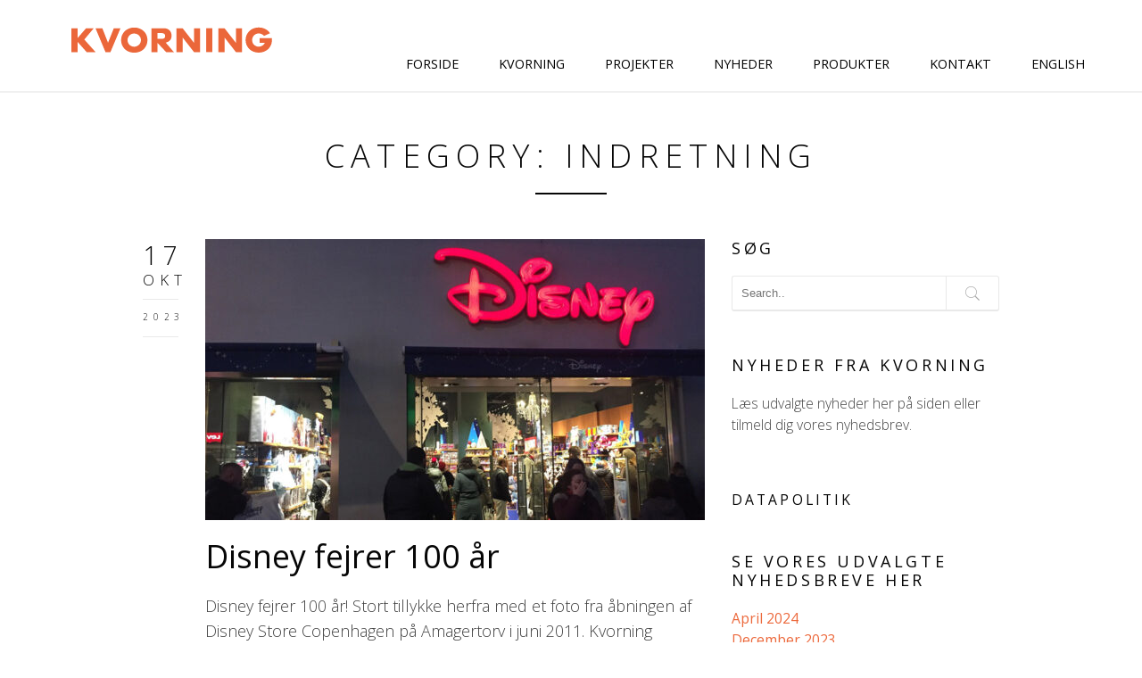

--- FILE ---
content_type: text/html; charset=UTF-8
request_url: https://www.kvorning.dk/category/indretning/
body_size: 13314
content:
<!DOCTYPE html>
<!--[if IE 8 ]><html class="desktop ie8 no-js" lang="da-DK"><![endif]-->
<!--[if IE 9 ]><html class="desktop ie9 no-js" lang="da-DK"><![endif]-->
<!--[if (gte IE 9)|!(IE)]><!--><html class="no-js" lang="da-DK"><!--<![endif]-->
   
	<head>
		<meta charset="UTF-8" />
		
		<meta name="viewport" content="width=device-width, initial-scale=1.0, maximum-scale=1.0, user-scalable=0" />
		<meta name="format-detection" content="telephone=no" />

		<!--[if lt IE 9]>
		<script type="text/javascript">/*@cc_on'abbr article aside audio canvas details figcaption figure footer header hgroup mark meter nav output progress section summary subline time video'.replace(/\w+/g,function(n){document.createElement(n)})@*/</script>
		<![endif]-->
		<script type="text/javascript">if(Function('/*@cc_on return document.documentMode===10@*/')()){document.documentElement.className+=' ie10';}</script>
		<script type="text/javascript">(function(H){H.className=H.className.replace(/\bno-js\b/,'js')})(document.documentElement)</script>
		
		<link rel="pingback" href="https://www.kvorning.dk/xmlrpc.php" />

		<!-- favicon -->
		<link rel="shortcut icon" href="https://www.kvorning.dk/wp-content/uploads/2024/10/cropped-KVORNING_ICON-1.png" />

		<link rel="stylesheet" type="text/css" href="https://fonts.googleapis.com/css?family=Open+Sans:400italic,300,400,600,700&amp;subset=latin,latin-ext">
		<!-- wp_head() -->
		<meta name='robots' content='index, follow, max-image-preview:large, max-snippet:-1, max-video-preview:-1' />
	<style>img:is([sizes="auto" i], [sizes^="auto," i]) { contain-intrinsic-size: 3000px 1500px }</style>
	<link rel="alternate" hreflang="da-dk" href="https://www.kvorning.dk/category/indretning/" />
<link rel="alternate" hreflang="en-us" href="https://www.kvorning.com/category/interior/" />
<link rel="alternate" hreflang="x-default" href="https://www.kvorning.dk/category/indretning/" />

	<!-- This site is optimized with the Yoast SEO plugin v26.8 - https://yoast.com/product/yoast-seo-wordpress/ -->
	<title>Indretning Arkiv | KVORNING APS</title>
	<link rel="canonical" href="https://www.kvorning.dk/category/indretning/" />
	<meta property="og:locale" content="da_DK" />
	<meta property="og:type" content="article" />
	<meta property="og:title" content="Indretning Arkiv | KVORNING APS" />
	<meta property="og:url" content="https://www.kvorning.dk/category/indretning/" />
	<meta property="og:site_name" content="KVORNING APS" />
	<meta property="og:image" content="https://www.kvorning.dk/wp-content/uploads/2017/06/identitet_web10.jpg" />
	<meta property="og:image:width" content="1920" />
	<meta property="og:image:height" content="1080" />
	<meta property="og:image:type" content="image/jpeg" />
	<meta name="twitter:card" content="summary_large_image" />
	<script type="application/ld+json" class="yoast-schema-graph">{"@context":"https://schema.org","@graph":[{"@type":"CollectionPage","@id":"https://www.kvorning.dk/category/indretning/","url":"https://www.kvorning.dk/category/indretning/","name":"Indretning Arkiv | KVORNING APS","isPartOf":{"@id":"https://www.kvorning.dk/#website"},"primaryImageOfPage":{"@id":"https://www.kvorning.dk/category/indretning/#primaryimage"},"image":{"@id":"https://www.kvorning.dk/category/indretning/#primaryimage"},"thumbnailUrl":"https://www.kvorning.dk/wp-content/uploads/2023/10/DisneyStore_WWWNyhed.jpg","breadcrumb":{"@id":"https://www.kvorning.dk/category/indretning/#breadcrumb"},"inLanguage":"da-DK"},{"@type":"ImageObject","inLanguage":"da-DK","@id":"https://www.kvorning.dk/category/indretning/#primaryimage","url":"https://www.kvorning.dk/wp-content/uploads/2023/10/DisneyStore_WWWNyhed.jpg","contentUrl":"https://www.kvorning.dk/wp-content/uploads/2023/10/DisneyStore_WWWNyhed.jpg","width":1120,"height":630},{"@type":"BreadcrumbList","@id":"https://www.kvorning.dk/category/indretning/#breadcrumb","itemListElement":[{"@type":"ListItem","position":1,"name":"Hjem","item":"https://www.kvorning.dk/"},{"@type":"ListItem","position":2,"name":"Indretning"}]},{"@type":"WebSite","@id":"https://www.kvorning.dk/#website","url":"https://www.kvorning.dk/","name":"Kvorning design &amp; kommunikation","description":"EXPERIENCES AND EXHIBITIONS WORLDWIDE SINCE 1992","publisher":{"@id":"https://www.kvorning.dk/#organization"},"potentialAction":[{"@type":"SearchAction","target":{"@type":"EntryPoint","urlTemplate":"https://www.kvorning.dk/?s={search_term_string}"},"query-input":{"@type":"PropertyValueSpecification","valueRequired":true,"valueName":"search_term_string"}}],"inLanguage":"da-DK"},{"@type":"Organization","@id":"https://www.kvorning.dk/#organization","name":"Kvorning design & kommunikation","url":"https://www.kvorning.dk/","logo":{"@type":"ImageObject","inLanguage":"da-DK","@id":"https://www.kvorning.dk/#/schema/logo/image/","url":"https://www.kvorning.dk/wp-content/uploads/2020/01/kvorninglogo-dk.png","contentUrl":"https://www.kvorning.dk/wp-content/uploads/2020/01/kvorninglogo-dk.png","width":275,"height":62,"caption":"Kvorning design & kommunikation"},"image":{"@id":"https://www.kvorning.dk/#/schema/logo/image/"},"sameAs":["https://www.facebook.com/Kvorningdesign","https://www.instagram.com/kvorningdesign","https://www.linkedin.com/company/kvorning-design-&amp;amp;amp;amp;amp;amp;amp;-kommunikation"]}]}</script>
	<!-- / Yoast SEO plugin. -->


<link rel="alternate" type="application/rss+xml" title="KVORNING APS &raquo; Feed" href="https://www.kvorning.dk/feed/" />
<link rel="alternate" type="application/rss+xml" title="KVORNING APS &raquo;-kommentar-feed" href="https://www.kvorning.dk/comments/feed/" />
<link rel="alternate" type="application/rss+xml" title="KVORNING APS &raquo; Indretning-kategori-feed" href="https://www.kvorning.dk/category/indretning/feed/" />
<script type="text/javascript">
/* <![CDATA[ */
window._wpemojiSettings = {"baseUrl":"https:\/\/s.w.org\/images\/core\/emoji\/16.0.1\/72x72\/","ext":".png","svgUrl":"https:\/\/s.w.org\/images\/core\/emoji\/16.0.1\/svg\/","svgExt":".svg","source":{"concatemoji":"https:\/\/www.kvorning.dk\/wp-includes\/js\/wp-emoji-release.min.js?ver=6e8347c9bd81ccf18120996c7952777e"}};
/*! This file is auto-generated */
!function(s,n){var o,i,e;function c(e){try{var t={supportTests:e,timestamp:(new Date).valueOf()};sessionStorage.setItem(o,JSON.stringify(t))}catch(e){}}function p(e,t,n){e.clearRect(0,0,e.canvas.width,e.canvas.height),e.fillText(t,0,0);var t=new Uint32Array(e.getImageData(0,0,e.canvas.width,e.canvas.height).data),a=(e.clearRect(0,0,e.canvas.width,e.canvas.height),e.fillText(n,0,0),new Uint32Array(e.getImageData(0,0,e.canvas.width,e.canvas.height).data));return t.every(function(e,t){return e===a[t]})}function u(e,t){e.clearRect(0,0,e.canvas.width,e.canvas.height),e.fillText(t,0,0);for(var n=e.getImageData(16,16,1,1),a=0;a<n.data.length;a++)if(0!==n.data[a])return!1;return!0}function f(e,t,n,a){switch(t){case"flag":return n(e,"\ud83c\udff3\ufe0f\u200d\u26a7\ufe0f","\ud83c\udff3\ufe0f\u200b\u26a7\ufe0f")?!1:!n(e,"\ud83c\udde8\ud83c\uddf6","\ud83c\udde8\u200b\ud83c\uddf6")&&!n(e,"\ud83c\udff4\udb40\udc67\udb40\udc62\udb40\udc65\udb40\udc6e\udb40\udc67\udb40\udc7f","\ud83c\udff4\u200b\udb40\udc67\u200b\udb40\udc62\u200b\udb40\udc65\u200b\udb40\udc6e\u200b\udb40\udc67\u200b\udb40\udc7f");case"emoji":return!a(e,"\ud83e\udedf")}return!1}function g(e,t,n,a){var r="undefined"!=typeof WorkerGlobalScope&&self instanceof WorkerGlobalScope?new OffscreenCanvas(300,150):s.createElement("canvas"),o=r.getContext("2d",{willReadFrequently:!0}),i=(o.textBaseline="top",o.font="600 32px Arial",{});return e.forEach(function(e){i[e]=t(o,e,n,a)}),i}function t(e){var t=s.createElement("script");t.src=e,t.defer=!0,s.head.appendChild(t)}"undefined"!=typeof Promise&&(o="wpEmojiSettingsSupports",i=["flag","emoji"],n.supports={everything:!0,everythingExceptFlag:!0},e=new Promise(function(e){s.addEventListener("DOMContentLoaded",e,{once:!0})}),new Promise(function(t){var n=function(){try{var e=JSON.parse(sessionStorage.getItem(o));if("object"==typeof e&&"number"==typeof e.timestamp&&(new Date).valueOf()<e.timestamp+604800&&"object"==typeof e.supportTests)return e.supportTests}catch(e){}return null}();if(!n){if("undefined"!=typeof Worker&&"undefined"!=typeof OffscreenCanvas&&"undefined"!=typeof URL&&URL.createObjectURL&&"undefined"!=typeof Blob)try{var e="postMessage("+g.toString()+"("+[JSON.stringify(i),f.toString(),p.toString(),u.toString()].join(",")+"));",a=new Blob([e],{type:"text/javascript"}),r=new Worker(URL.createObjectURL(a),{name:"wpTestEmojiSupports"});return void(r.onmessage=function(e){c(n=e.data),r.terminate(),t(n)})}catch(e){}c(n=g(i,f,p,u))}t(n)}).then(function(e){for(var t in e)n.supports[t]=e[t],n.supports.everything=n.supports.everything&&n.supports[t],"flag"!==t&&(n.supports.everythingExceptFlag=n.supports.everythingExceptFlag&&n.supports[t]);n.supports.everythingExceptFlag=n.supports.everythingExceptFlag&&!n.supports.flag,n.DOMReady=!1,n.readyCallback=function(){n.DOMReady=!0}}).then(function(){return e}).then(function(){var e;n.supports.everything||(n.readyCallback(),(e=n.source||{}).concatemoji?t(e.concatemoji):e.wpemoji&&e.twemoji&&(t(e.twemoji),t(e.wpemoji)))}))}((window,document),window._wpemojiSettings);
/* ]]> */
</script>
<link rel='stylesheet' id='pe_theme_visia-loader-css' href='https://www.kvorning.dk/wp-content/themes/visia/css/loader.css?ver=1601557431' type='text/css' media='all' />
<link rel='stylesheet' id='pe_theme_visia-reset-css' href='https://www.kvorning.dk/wp-content/themes/visia/css/reset.css?ver=1601557431' type='text/css' media='all' />
<link rel='stylesheet' id='pe_theme_visia-grid-css' href='https://www.kvorning.dk/wp-content/themes/visia/css/grid.css?ver=1601557431' type='text/css' media='all' />
<link rel='stylesheet' id='pe_theme_visia-icons-css' href='https://www.kvorning.dk/wp-content/themes/visia/css/icons.css?ver=1601557431' type='text/css' media='all' />
<link rel='stylesheet' id='pe_theme_visia-style-css' href='https://www.kvorning.dk/wp-content/themes/visia/css/style.css?ver=1727991288' type='text/css' media='all' />
<link rel='stylesheet' id='pe_theme_visia-shortcodes-css' href='https://www.kvorning.dk/wp-content/themes/visia/css/shortcodes.css?ver=1601557431' type='text/css' media='all' />
<link rel='stylesheet' id='pe_theme_visia-color-css' href='https://www.kvorning.dk/wp-content/themes/visia/css/ruby-red.css?ver=1601557431' type='text/css' media='all' />
<link rel='stylesheet' id='pe_theme_visia-animations-css' href='https://www.kvorning.dk/wp-content/themes/visia/css/animations.css?ver=1601557431' type='text/css' media='all' />
<link rel='stylesheet' id='pe_theme_visia-ie-css' href='https://www.kvorning.dk/wp-content/themes/visia/css/ie.css?ver=1601557431' type='text/css' media='all' />
<link rel='stylesheet' id='pe_theme_flare_common-css' href='https://www.kvorning.dk/wp-content/themes/visia/framework/js/pe.flare/themes/common.css?ver=1601557431' type='text/css' media='all' />
<link rel='stylesheet' id='pe_theme_flare-css' href='https://www.kvorning.dk/wp-content/themes/visia/framework/js/pe.flare/themes/default/skin.css?ver=1601557431' type='text/css' media='all' />
<link rel='stylesheet' id='pe_theme_visia-custom-css' href='https://www.kvorning.dk/wp-content/themes/visia/css/custom.css?ver=1730380749' type='text/css' media='all' />
<link rel='stylesheet' id='pe_theme_init-css' href='https://www.kvorning.dk/wp-content/themes/visia/style.css?ver=1730367017' type='text/css' media='all' />
<style id='wp-emoji-styles-inline-css' type='text/css'>

	img.wp-smiley, img.emoji {
		display: inline !important;
		border: none !important;
		box-shadow: none !important;
		height: 1em !important;
		width: 1em !important;
		margin: 0 0.07em !important;
		vertical-align: -0.1em !important;
		background: none !important;
		padding: 0 !important;
	}
</style>
<link rel='stylesheet' id='wp-block-library-css' href='https://www.kvorning.dk/wp-includes/css/dist/block-library/style.min.css?ver=6e8347c9bd81ccf18120996c7952777e' type='text/css' media='all' />
<style id='classic-theme-styles-inline-css' type='text/css'>
/*! This file is auto-generated */
.wp-block-button__link{color:#fff;background-color:#32373c;border-radius:9999px;box-shadow:none;text-decoration:none;padding:calc(.667em + 2px) calc(1.333em + 2px);font-size:1.125em}.wp-block-file__button{background:#32373c;color:#fff;text-decoration:none}
</style>
<style id='global-styles-inline-css' type='text/css'>
:root{--wp--preset--aspect-ratio--square: 1;--wp--preset--aspect-ratio--4-3: 4/3;--wp--preset--aspect-ratio--3-4: 3/4;--wp--preset--aspect-ratio--3-2: 3/2;--wp--preset--aspect-ratio--2-3: 2/3;--wp--preset--aspect-ratio--16-9: 16/9;--wp--preset--aspect-ratio--9-16: 9/16;--wp--preset--color--black: #000000;--wp--preset--color--cyan-bluish-gray: #abb8c3;--wp--preset--color--white: #ffffff;--wp--preset--color--pale-pink: #f78da7;--wp--preset--color--vivid-red: #cf2e2e;--wp--preset--color--luminous-vivid-orange: #ff6900;--wp--preset--color--luminous-vivid-amber: #fcb900;--wp--preset--color--light-green-cyan: #7bdcb5;--wp--preset--color--vivid-green-cyan: #00d084;--wp--preset--color--pale-cyan-blue: #8ed1fc;--wp--preset--color--vivid-cyan-blue: #0693e3;--wp--preset--color--vivid-purple: #9b51e0;--wp--preset--gradient--vivid-cyan-blue-to-vivid-purple: linear-gradient(135deg,rgba(6,147,227,1) 0%,rgb(155,81,224) 100%);--wp--preset--gradient--light-green-cyan-to-vivid-green-cyan: linear-gradient(135deg,rgb(122,220,180) 0%,rgb(0,208,130) 100%);--wp--preset--gradient--luminous-vivid-amber-to-luminous-vivid-orange: linear-gradient(135deg,rgba(252,185,0,1) 0%,rgba(255,105,0,1) 100%);--wp--preset--gradient--luminous-vivid-orange-to-vivid-red: linear-gradient(135deg,rgba(255,105,0,1) 0%,rgb(207,46,46) 100%);--wp--preset--gradient--very-light-gray-to-cyan-bluish-gray: linear-gradient(135deg,rgb(238,238,238) 0%,rgb(169,184,195) 100%);--wp--preset--gradient--cool-to-warm-spectrum: linear-gradient(135deg,rgb(74,234,220) 0%,rgb(151,120,209) 20%,rgb(207,42,186) 40%,rgb(238,44,130) 60%,rgb(251,105,98) 80%,rgb(254,248,76) 100%);--wp--preset--gradient--blush-light-purple: linear-gradient(135deg,rgb(255,206,236) 0%,rgb(152,150,240) 100%);--wp--preset--gradient--blush-bordeaux: linear-gradient(135deg,rgb(254,205,165) 0%,rgb(254,45,45) 50%,rgb(107,0,62) 100%);--wp--preset--gradient--luminous-dusk: linear-gradient(135deg,rgb(255,203,112) 0%,rgb(199,81,192) 50%,rgb(65,88,208) 100%);--wp--preset--gradient--pale-ocean: linear-gradient(135deg,rgb(255,245,203) 0%,rgb(182,227,212) 50%,rgb(51,167,181) 100%);--wp--preset--gradient--electric-grass: linear-gradient(135deg,rgb(202,248,128) 0%,rgb(113,206,126) 100%);--wp--preset--gradient--midnight: linear-gradient(135deg,rgb(2,3,129) 0%,rgb(40,116,252) 100%);--wp--preset--font-size--small: 13px;--wp--preset--font-size--medium: 20px;--wp--preset--font-size--large: 36px;--wp--preset--font-size--x-large: 42px;--wp--preset--spacing--20: 0.44rem;--wp--preset--spacing--30: 0.67rem;--wp--preset--spacing--40: 1rem;--wp--preset--spacing--50: 1.5rem;--wp--preset--spacing--60: 2.25rem;--wp--preset--spacing--70: 3.38rem;--wp--preset--spacing--80: 5.06rem;--wp--preset--shadow--natural: 6px 6px 9px rgba(0, 0, 0, 0.2);--wp--preset--shadow--deep: 12px 12px 50px rgba(0, 0, 0, 0.4);--wp--preset--shadow--sharp: 6px 6px 0px rgba(0, 0, 0, 0.2);--wp--preset--shadow--outlined: 6px 6px 0px -3px rgba(255, 255, 255, 1), 6px 6px rgba(0, 0, 0, 1);--wp--preset--shadow--crisp: 6px 6px 0px rgba(0, 0, 0, 1);}:where(.is-layout-flex){gap: 0.5em;}:where(.is-layout-grid){gap: 0.5em;}body .is-layout-flex{display: flex;}.is-layout-flex{flex-wrap: wrap;align-items: center;}.is-layout-flex > :is(*, div){margin: 0;}body .is-layout-grid{display: grid;}.is-layout-grid > :is(*, div){margin: 0;}:where(.wp-block-columns.is-layout-flex){gap: 2em;}:where(.wp-block-columns.is-layout-grid){gap: 2em;}:where(.wp-block-post-template.is-layout-flex){gap: 1.25em;}:where(.wp-block-post-template.is-layout-grid){gap: 1.25em;}.has-black-color{color: var(--wp--preset--color--black) !important;}.has-cyan-bluish-gray-color{color: var(--wp--preset--color--cyan-bluish-gray) !important;}.has-white-color{color: var(--wp--preset--color--white) !important;}.has-pale-pink-color{color: var(--wp--preset--color--pale-pink) !important;}.has-vivid-red-color{color: var(--wp--preset--color--vivid-red) !important;}.has-luminous-vivid-orange-color{color: var(--wp--preset--color--luminous-vivid-orange) !important;}.has-luminous-vivid-amber-color{color: var(--wp--preset--color--luminous-vivid-amber) !important;}.has-light-green-cyan-color{color: var(--wp--preset--color--light-green-cyan) !important;}.has-vivid-green-cyan-color{color: var(--wp--preset--color--vivid-green-cyan) !important;}.has-pale-cyan-blue-color{color: var(--wp--preset--color--pale-cyan-blue) !important;}.has-vivid-cyan-blue-color{color: var(--wp--preset--color--vivid-cyan-blue) !important;}.has-vivid-purple-color{color: var(--wp--preset--color--vivid-purple) !important;}.has-black-background-color{background-color: var(--wp--preset--color--black) !important;}.has-cyan-bluish-gray-background-color{background-color: var(--wp--preset--color--cyan-bluish-gray) !important;}.has-white-background-color{background-color: var(--wp--preset--color--white) !important;}.has-pale-pink-background-color{background-color: var(--wp--preset--color--pale-pink) !important;}.has-vivid-red-background-color{background-color: var(--wp--preset--color--vivid-red) !important;}.has-luminous-vivid-orange-background-color{background-color: var(--wp--preset--color--luminous-vivid-orange) !important;}.has-luminous-vivid-amber-background-color{background-color: var(--wp--preset--color--luminous-vivid-amber) !important;}.has-light-green-cyan-background-color{background-color: var(--wp--preset--color--light-green-cyan) !important;}.has-vivid-green-cyan-background-color{background-color: var(--wp--preset--color--vivid-green-cyan) !important;}.has-pale-cyan-blue-background-color{background-color: var(--wp--preset--color--pale-cyan-blue) !important;}.has-vivid-cyan-blue-background-color{background-color: var(--wp--preset--color--vivid-cyan-blue) !important;}.has-vivid-purple-background-color{background-color: var(--wp--preset--color--vivid-purple) !important;}.has-black-border-color{border-color: var(--wp--preset--color--black) !important;}.has-cyan-bluish-gray-border-color{border-color: var(--wp--preset--color--cyan-bluish-gray) !important;}.has-white-border-color{border-color: var(--wp--preset--color--white) !important;}.has-pale-pink-border-color{border-color: var(--wp--preset--color--pale-pink) !important;}.has-vivid-red-border-color{border-color: var(--wp--preset--color--vivid-red) !important;}.has-luminous-vivid-orange-border-color{border-color: var(--wp--preset--color--luminous-vivid-orange) !important;}.has-luminous-vivid-amber-border-color{border-color: var(--wp--preset--color--luminous-vivid-amber) !important;}.has-light-green-cyan-border-color{border-color: var(--wp--preset--color--light-green-cyan) !important;}.has-vivid-green-cyan-border-color{border-color: var(--wp--preset--color--vivid-green-cyan) !important;}.has-pale-cyan-blue-border-color{border-color: var(--wp--preset--color--pale-cyan-blue) !important;}.has-vivid-cyan-blue-border-color{border-color: var(--wp--preset--color--vivid-cyan-blue) !important;}.has-vivid-purple-border-color{border-color: var(--wp--preset--color--vivid-purple) !important;}.has-vivid-cyan-blue-to-vivid-purple-gradient-background{background: var(--wp--preset--gradient--vivid-cyan-blue-to-vivid-purple) !important;}.has-light-green-cyan-to-vivid-green-cyan-gradient-background{background: var(--wp--preset--gradient--light-green-cyan-to-vivid-green-cyan) !important;}.has-luminous-vivid-amber-to-luminous-vivid-orange-gradient-background{background: var(--wp--preset--gradient--luminous-vivid-amber-to-luminous-vivid-orange) !important;}.has-luminous-vivid-orange-to-vivid-red-gradient-background{background: var(--wp--preset--gradient--luminous-vivid-orange-to-vivid-red) !important;}.has-very-light-gray-to-cyan-bluish-gray-gradient-background{background: var(--wp--preset--gradient--very-light-gray-to-cyan-bluish-gray) !important;}.has-cool-to-warm-spectrum-gradient-background{background: var(--wp--preset--gradient--cool-to-warm-spectrum) !important;}.has-blush-light-purple-gradient-background{background: var(--wp--preset--gradient--blush-light-purple) !important;}.has-blush-bordeaux-gradient-background{background: var(--wp--preset--gradient--blush-bordeaux) !important;}.has-luminous-dusk-gradient-background{background: var(--wp--preset--gradient--luminous-dusk) !important;}.has-pale-ocean-gradient-background{background: var(--wp--preset--gradient--pale-ocean) !important;}.has-electric-grass-gradient-background{background: var(--wp--preset--gradient--electric-grass) !important;}.has-midnight-gradient-background{background: var(--wp--preset--gradient--midnight) !important;}.has-small-font-size{font-size: var(--wp--preset--font-size--small) !important;}.has-medium-font-size{font-size: var(--wp--preset--font-size--medium) !important;}.has-large-font-size{font-size: var(--wp--preset--font-size--large) !important;}.has-x-large-font-size{font-size: var(--wp--preset--font-size--x-large) !important;}
:where(.wp-block-post-template.is-layout-flex){gap: 1.25em;}:where(.wp-block-post-template.is-layout-grid){gap: 1.25em;}
:where(.wp-block-columns.is-layout-flex){gap: 2em;}:where(.wp-block-columns.is-layout-grid){gap: 2em;}
:root :where(.wp-block-pullquote){font-size: 1.5em;line-height: 1.6;}
</style>
<link rel='stylesheet' id='wpml-legacy-dropdown-click-0-css' href='https://www.kvorning.dk/wp-content/plugins/sitepress-multilingual-cms/templates/language-switchers/legacy-dropdown-click/style.min.css?ver=1' type='text/css' media='all' />
<style id='wpml-legacy-dropdown-click-0-inline-css' type='text/css'>
.wpml-ls-statics-shortcode_actions, .wpml-ls-statics-shortcode_actions .wpml-ls-sub-menu, .wpml-ls-statics-shortcode_actions a {border-color:#cdcdcd;}.wpml-ls-statics-shortcode_actions a, .wpml-ls-statics-shortcode_actions .wpml-ls-sub-menu a, .wpml-ls-statics-shortcode_actions .wpml-ls-sub-menu a:link, .wpml-ls-statics-shortcode_actions li:not(.wpml-ls-current-language) .wpml-ls-link, .wpml-ls-statics-shortcode_actions li:not(.wpml-ls-current-language) .wpml-ls-link:link {color:#444444;background-color:#ffffff;}.wpml-ls-statics-shortcode_actions a, .wpml-ls-statics-shortcode_actions .wpml-ls-sub-menu a:hover,.wpml-ls-statics-shortcode_actions .wpml-ls-sub-menu a:focus, .wpml-ls-statics-shortcode_actions .wpml-ls-sub-menu a:link:hover, .wpml-ls-statics-shortcode_actions .wpml-ls-sub-menu a:link:focus {color:#000000;background-color:#eeeeee;}.wpml-ls-statics-shortcode_actions .wpml-ls-current-language > a {color:#444444;background-color:#ffffff;}.wpml-ls-statics-shortcode_actions .wpml-ls-current-language:hover>a, .wpml-ls-statics-shortcode_actions .wpml-ls-current-language>a:focus {color:#000000;background-color:#eeeeee;}
</style>
<script type="text/javascript" src="https://www.kvorning.dk/wp-includes/js/jquery/jquery.min.js?ver=3.7.1" id="jquery-core-js"></script>
<script type="text/javascript" src="https://www.kvorning.dk/wp-includes/js/jquery/jquery-migrate.min.js?ver=3.4.1" id="jquery-migrate-js"></script>
<script type="text/javascript" src="https://www.kvorning.dk/wp-content/themes/visia/framework/js/selectivizr-min.js?ver=1601557431" id="pe_theme_selectivizr-js"></script>
<!--[if lt IE 8]>
<script type="text/javascript" src="https://www.kvorning.dk/wp-includes/js/json2.min.js?ver=2015-05-03" id="json2-js"></script>
<![endif]-->
<script type="text/javascript" src="https://www.kvorning.dk/wp-content/plugins/sitepress-multilingual-cms/templates/language-switchers/legacy-dropdown-click/script.min.js?ver=1" id="wpml-legacy-dropdown-click-0-js"></script>
<script type="text/javascript" id="wpml-xdomain-data-js-extra">
/* <![CDATA[ */
var wpml_xdomain_data = {"css_selector":"wpml-ls-item","ajax_url":"https:\/\/www.kvorning.dk\/wp-admin\/admin-ajax.php","current_lang":"da","_nonce":"d87024972d"};
/* ]]> */
</script>
<script type="text/javascript" src="https://www.kvorning.dk/wp-content/plugins/sitepress-multilingual-cms/res/js/xdomain-data.js?ver=4.6.11" id="wpml-xdomain-data-js" defer="defer" data-wp-strategy="defer"></script>
<link rel="https://api.w.org/" href="https://www.kvorning.dk/wp-json/" /><link rel="alternate" title="JSON" type="application/json" href="https://www.kvorning.dk/wp-json/wp/v2/categories/47" /><link rel="EditURI" type="application/rsd+xml" title="RSD" href="https://www.kvorning.dk/xmlrpc.php?rsd" />
<meta name="generator" content="WPML ver:4.6.11 stt:12,1;" />
<style id="sccss">a {
    color: #EC683B;
}
a:hover {
    color: #EC683B;
}
.projectinfo .meta em {
    display: none !important;
}
.project-title em {
    display: none !important;
}

.call-to-action {
    display: none;
}

.filtering.grid-full {
    display: none;
}
.page-id-366 .sub-heading, .page-id-341 .sub-heading, .page-id-111 .sub-heading, .page-id-54 .sub-heading {
    max-width: 100%;
    text-align: left;
}
.pagination ul .active a {
    color: #efeb49 !important;
}
.pagination ul li a {
    color: #000;
}
.joobs {
    margin: 0 1.515151515152%;
}
.contact a, .contact li:nth-child(1) {
 		opacity: 1;
}
.contact a p:hover {
 		color: #efeb49 !important;
}

/* --- Simple masonry grid --- */
.sm-pagination {
    display: none;
}
.sm-grid-boxes-caption {
    padding: 30px;
    background-color: #f2f2f2;
}
.sm-grid-boxes-news span.sm-meta-date {
    display: inline-block;
    padding: 0 5px;
    background-color: #000;
    font-size: 12px;
}
.sm-grid-boxes-news span.sm-meta-date a {
    color: #fff;
    font-weight: bold;
    margin-right: 0px;
}
span.sm-meta-date i.sm-icon-date {
    display: none;
}
.smblog_masonry_numcol .sm-post-title {
    margin: .5em 0 2em;
    font-size: 18px !important;
    line-height: 28px;
    font-weight: 700;
}
.smblog_masonry_numcol .sm-post-title a {
    color: #000;
    text-decoration: underline;
}
.smblog_masonry_numcol .sm-post-title a:hover {
		color: #aaa;
}

/* --- The post grid --- */
.rt-tpg-container .layout1 .rt-holder .rt-detail {
    padding: 30px;
    background-color: #f2f2f2;
}
.rt-holder {
    background-color: #f2f2f2;
}
.rt-tpg-container .layout1 .rt-holder .rt-detail h2 {
    margin: .5em 0 2em;
    font-size: 16px !important;
    line-height: 28px;
    font-weight: 700;
}
.rt-tpg-container .layout1 .rt-holder .rt-detail h2 a {
		color: #000;
		text-decoration: underline;
}
.rt-tpg-container .layout1 .rt-holder .rt-detail h2 a:hover {
		color: #aaa;
}
.post-meta-user i.fa.fa-calendar {
    display: none;
}
.post-meta-user span, .post-meta-tags span {
    display: inline-block;
    padding: 0 5px;
    background-color: #000;
    color: #fff;
    font-size: 12px;
    font-weight: bold !important;
}
.rt-tpg-container .layout1 .rt-holder .rt-img-holder img {
    width: 100%;
}
/* --- The TEAM grid --- */
h4.subtitel {
    margin-bottom: 96px;
}
.page-id-3276 .title, .page-id-368 .title, .page-id-60 .title {
    display: none;
}
.page-id-3276 .shortcode, .page-id-368 .shortcode, .page-id-60 .shortcode {
    margin-top: 0px;
}
.employee h4 {
    font-size: 1em;
    text-transform: uppercase;
    font-weight: 400;
    margin-bottom: 6px;
}
.employee em {
    font-family: "Times New Roman", Times, serif;
    font-style: italic;
    text-transform: lowercase;
    color: #424242;
    opacity: 0.5;
    font-size: 12px;
    display: block;
    line-height: 1em;
}
.employee p {
    color: #424242;
    margin: 0 0 20px;
}
.employee p.role {
    margin: 5px;
}
.employee {
	text-align: center;
  padding: 20px;
}
.post .tags {
    display: none;
}
.pagination ul .active a {
    color: #EC683B !important;
}
</style><style type="text/css">body,.form-field span input,.form-field span textarea,.form-click input{font-family:'Open Sans';}</style><style type="text/css" id="pe-theme-custom-colors">a{color:#ec683b;}.feature:hover{color:#ec683b;}a:visited{color:#ec683b;}.desktop.navigation .nav-content a:hover{color:#ec683b;}.desktop.navigation .nav-content a.active{color:#ec683b;}.post-title a:hover{color:#ec683b;}.cat-item a:hover{color:#ec683b;}.widget-archive a:hover{color:#ec683b;}.filter.active, .filter:hover{color:#ec683b;}.recentcomments a:hover{color:#ec683b;}.widget-recent-entries a:hover{color:#ec683b;}.comment-meta a:hover{color:#ec683b;}.required{color:#ec683b;}.feature:hover .feature-icon{color:#ec683b;}.sticky .post-title a{color:#ec683b;}.gallery-next .bx-next:hover{background-color:#ec683b;}.gallery-prev .bx-prev:hover{background-color:#ec683b;}.parallax.colored{background-color:#ec683b;}.list-dot{background-color:#ec683b;}.projectlist a:hover .projectinfo{background-color:#ec683b;}a.button{border-color:#ec683b;}.tagcloud a{border-color:#ec683b;}.tabs ul li.active a{border-top-color:#ec683b;}a:hover{color:#ec683b;}.sticky .post-title a:hover{color:#ec683b;}a.button:hover{border-color:#ec683b;}.tagcloud a:hover{border-color:#ec683b;}</style><style type="text/css">.projectlist a:hover .projectinfo {
background-color: rgba(0,0,0,0);
}

.projectlist a:hover .meta h4, .projectlist a:hover .meta em {
color: black !important;
font-weight: bold;
}

</style><script type="text/javascript">jQuery(document).ready(function(){
jQuery('.contact').removeClass('hatch');
});</script>		
		<!-- responsive.CSS-->
				<link href="https://www.kvorning.dk/wp-content/themes/visia/css/responsive.css">
		<link href="https://www.kvorning.dk/wp-content/themes/visia/css/custom.css">

	</head>

	<body data-rsssl=1 class="archive category category-indretning category-47 wp-theme-visia">

		
<!-- Begin Navigation -->
<nav class="clearfix">

	<!-- Logo -->
    <div class="logo">
        <a id="top" href="https://www.kvorning.dk" title="KVORNING APS">
        	
        	<!--

				* Custom edit (Kvorning ApS)

				* Overules the non-svg file format rule of the Visia theme, so that we
				* can optimize for retina displays with vector graphics.

				* #kvorningEdit <- Search term

        	-->
			
			<img style="width: 365px" src="https://www.kvorning.dk/wp-content/uploads/2024/10/KVORNING-LOGO.svg" alt="Kvorning Logo">

			<!--<img style="width: 365px" src="https://www.kvorning.dk/wp-content/themes/visia/images/kvorninglogo.svg" alt="Kvorning Logo">-->


        	        
        </a>
        		<div class="pe-wpml-lang-selector">
					</div>
	    </div>

	<!-- Mobile Nav Button -->
	<button type="button" class="nav-button" data-toggle="collapse" data-target=".nav-content">
      <span class="icon-bar"></span>
      <span class="icon-bar"></span>
      <span class="icon-bar"></span>
    </button>

    <!-- Navigation Links -->
    <div class="navigation">
		<div class="nav-content">
			<ul class="nav"><li id="menu-item-439" class="menu-item menu-item-type-post_type menu-item-object-page menu-item-home menu-item-439"><a href="https://www.kvorning.dk/">FORSIDE</a></li>
<li id="menu-item-423" class="menu-item menu-item-type-post_type menu-item-object-page menu-item-423"><a href="https://www.kvorning.dk/om-kvorning/">KVORNING</a></li>
<li id="menu-item-421" class="menu-item menu-item-type-post_type menu-item-object-page menu-item-421"><a href="https://www.kvorning.dk/cases-2/">PROJEKTER</a></li>
<li id="menu-item-427" class="menu-item menu-item-type-post_type menu-item-object-page menu-item-427"><a href="https://www.kvorning.dk/nyheder/">NYHEDER</a></li>
<li id="menu-item-3064" class="menu-item menu-item-type-custom menu-item-object-custom menu-item-3064"><a target="_blank" href="https://www.bugsystems.dk">PRODUKTER</a></li>
<li id="menu-item-420" class="menu-item menu-item-type-post_type menu-item-object-page menu-item-420"><a href="https://www.kvorning.dk/kontakt/">KONTAKT</a></li>
<li class='menu-item menu-item-language'><a href='https://www.kvorning.com/category/interior/'>English</a></li></ul>		</div>
	</div>

</nav>
<!-- End Navigation -->
		
		
<section class="content padded container blog" id="blog-category">
	<div class="title grid-full">
		<h2>Category: Indretning</h2>
		<span class="border"></span>
	</div>

	<div class="grid-4">			
		<div class="pe-container pe-block">

					
	<div class="post post-single post-9068 type-post status-publish format-standard has-post-thumbnail hentry category-indretning">

		
			<a href="https://www.kvorning.dk/disney-fejrer-100-aar/">
				<span class="date">
					17					<br>
					<small>okt</small>
					<div style="width: 100%; height: 1px; background: #e9e9e9; margin-top: 10px;"></div>
					<small style="font-size: 10px;">2023</small>
				</span>	
			</a>
			
				
		<div class="inner-spacer-right-lrg">

			
				<div class="post-media clearfix">

					
							
								<img class="peLazyLoading" src="[data-uri]" data-original="https://www.kvorning.dk/wp-content/uploads/2023/10/DisneyStore_WWWNyhed-560x315.jpg" data-original-hires="https://www.kvorning.dk/wp-content/uploads/2023/10/DisneyStore_WWWNyhed.jpg" width="560" height="315" alt="" />
							
					
				</div>

			
			<div class="post-title ">

				
									<h2><a href="https://www.kvorning.dk/disney-fejrer-100-aar/">Disney fejrer 100 år</a></h2>

				
				<div class="post-meta">
					<h6>
					Posted by <a href="https://www.kvorning.dk/author/gitte/" title="Indlæg af Gitte Olsson" rel="author">Gitte Olsson</a>												/ <a href="https://www.kvorning.dk/category/indretning/" data-rel="category tag">Indretning</a>											</h6>
				</div>

			</div>
			
			
			<div class="post-body pe-wp-default">
				<p>Disney fejrer 100 år! Stort tillykke herfra med et foto fra åbningen af Disney Store Copenhagen på Amagertorv i juni 2011. Kvorning Design stod bag interior design baseret på Disney Store Londons designmanual.</p>
							</div>

			
			
		</div>
	</div>

	

					
	<div class="post post-single post-1474 type-post status-publish format-standard has-post-thumbnail hentry category-indretning tag-arcadis tag-gmopel tag-mullerkvorning">

		
			<a href="https://www.kvorning.dk/mullerkvorning-vinder-the-arcadis-mnc-development-award-2015/">
				<span class="date">
					02					<br>
					<small>apr</small>
					<div style="width: 100%; height: 1px; background: #e9e9e9; margin-top: 10px;"></div>
					<small style="font-size: 10px;">2016</small>
				</span>	
			</a>
			
				
		<div class="inner-spacer-right-lrg">

			
				<div class="post-media clearfix">

					
							
								<img class="peLazyLoading" src="[data-uri]" data-original="https://www.kvorning.dk/wp-content/uploads/2016/04/OPEL_Award-560x315.jpg" data-original-hires="https://www.kvorning.dk/wp-content/uploads/2016/04/OPEL_Award.jpg" width="560" height="315" alt="" />
							
					
				</div>

			
			<div class="post-title ">

				
									<h2><a href="https://www.kvorning.dk/mullerkvorning-vinder-the-arcadis-mnc-development-award-2015/">Müller+Kvorning vinder The Arcadis MNC Development Award 2015</a></h2>

				
				<div class="post-meta">
					<h6>
					Posted by <a href="https://www.kvorning.dk/author/gitte/" title="Indlæg af Gitte Olsson" rel="author">Gitte Olsson</a>												/ <a href="https://www.kvorning.dk/category/indretning/" data-rel="category tag">Indretning</a>											</h6>
				</div>

			</div>
			
			
			<div class="post-body pe-wp-default">
				<p>Udrulningen af GM/Opels nye designprogram i alle showrooms i Danmark, Norden og Baltikum er en stor succes. Müller+Kvorning og resten af det europæiske Arcadis GM-team vinder &#8216;The Arcadis MNC Development Award for 2015&#8217;. &#8216;The exciting news is that <strong><em>we</em></strong>, members of the GM Client Team, received the highest award at the conclusion of the events – The Arcadis MNC Development Award for 2015. Main factors in being awarded this honor was that the GM team has provided services for GM in all geographies from all our business lines …’, udtaler Arcadis&#8217; US-afdeling.</p>
<p>Stort til lykke til Müller+Kvorning – til lykke Aiste, Maj, Stig og Arne!</p>
<p>&nbsp;</p>
							</div>

			
				<div class="tags">
					<a href="https://www.kvorning.dk/tag/arcadis/" rel="tag">Arcadis</a> <a href="https://www.kvorning.dk/tag/gmopel/" rel="tag">GM/Opel</a> <a href="https://www.kvorning.dk/tag/mullerkvorning/" rel="tag">Müller+Kvorning</a>				</div>

			
			
		</div>
	</div>

	


	
</div>	</div>
	<div class="grid-2">        
	<div class="sidebar">
	<div class="widget widget_search"><h3>Søg</h3><div class="clearfix">
<form action="https://www.kvorning.dk/" id="searchform" method="get" role="search">
	<input name="s" id="s" type="text" class="search" placeholder="Search.." value="">
	<input type="submit" value="Go" class="search-submit" />
</form>
</div></div><div class="widget_text widget widget_custom_html"><h3>NYHEDER FRA KVORNING</h3><div class="textwidget custom-html-widget"><p>Læs udvalgte nyheder her på siden eller tilmeld dig vores nyhedsbrev.</p>

<div class="createsend-button" style="height:27px;display:inline-block;" data-listid="r/F2/E1B/A7C/7E5EF4A01D6142DA">
</div><script type="text/javascript">(function () { var e = document.createElement('script'); e.type = 'text/javascript'; e.async = true; e.src = ('https:' == document.location.protocol ? 'https' : 'http') + '://btn.createsend1.com/js/sb.min.js?v=3'; e.className = 'createsend-script'; var s = document.getElementsByTagName('script')[0]; s.parentNode.insertBefore(e, s); })();</script>
<div style="margin: 10px 0;"><a href="https://kvorningdesign.wpengine.com/datapolitik/"><h3>DATAPOLITIK</h3></a></div></div></div><div class="widget_text widget widget_custom_html"><h3>SE VORES UDVALGTE NYHEDSBREVE HER</h3><div class="textwidget custom-html-widget"><a href="https://email.kvorning.dk/t/r-82A0A986EFE70B232540EF23F30FEDED" target="blank">April 2024</a><br>

<a href="https://email.kvorning.dk/t/r-7FDF15054F8F4BB72540EF23F30FEDED" target="blank">December 2023</a><br>

<a href="https://email.kvorning.dk/t/r-1FEF02F08BFA94CB2540EF23F30FEDED" target="blank">Marts 2023</a><br>

<a href="https://email.kvorning.dk/t/r-D4CD352CC5A7F00D2540EF23F30FEDED" target="blank">November 2022</a><br>

<a href="https://email.kvorning.dk/t/r-58494A20D0DD61B42540EF23F30FEDED" target="blank">August 2022</a><br>

<a href="https://email.kvorning.dk/t/r-527020A1BA0F1A322540EF23F30FEDED" target="blank">Juni 2022</a><br>

<a href="https://email.kvorning.dk/t/r-CABE87D3D36697C92540EF23F30FEDED" target="blank">Marts 2022</a><br>

<a href="https://email.kvorning.dk/t/r-5EE027E9976B2B9C2540EF23F30FEDED" target="blank">Februar 2022</a><br>


<a href="https://email.kvorning.dk/t/r-616E6CF9DB3C86702540EF23F30FEDED" target="blank">Januar 2022</a><br>

<a href="https://email.kvorning.dk/t/ViewEmail/r/B8F0A915AC28DDFF2540EF23F30FEDED" target="blank">November 2021</a><br>
<a href="https://email.kvorning.dk/t/ViewEmail/r/6F52CA5454E1B0FE2540EF23F30FEDED" target="blank">August 2021</a><br><a href="https://email.kvorning.dk/t/ViewEmail/r/40768E6A6B30B41A2540EF23F30FEDED" target="blank">November 2020</a><br>
<a href="https://email.kvorning.dk/t/r-29D1228EC7FCCF022540EF23F30FEDED" target="blank">August 2019</a><br>
<a href="https://email.kvorning.dk/t/ViewEmail/r/25154AFDD03F5C4F2540EF23F30FEDED" target="blank">November 2018</a><br>

<a href="https://email.kvorning.dk/t/r-4E8FA3267AD9CB5D2540EF23F30FEDED" target="blank">Januar 2018</a><br>

<a href="https://email.kvorning.dk/t/r-DC52CFD3986D58052540EF23F30FEDED" target="blank">Juni 2017</a><br>

<a href="https://email.kvorning.dk/t/r-9C64617876DB88DB2540EF23F30FEDED" target="blank">Oktober 2016</a><br>

<a href="https://email.kvorning.dk/t/r-72A25D43166F786D2540EF23F30FEDED" target="blank">Juni 2016</a><br></div></div>
		<div class="widget widget_recent_entries">
		<h3>SENESTE NYHEDER</h3>
		<ul>
											<li>
					<a href="https://www.kvorning.dk/glaedelig-jul-og-godt-nytaar-3/">Glædelig Jul og Godt Nytår!</a>
											<span class="post-date">24. december 2025</span>
									</li>
											<li>
					<a href="https://www.kvorning.dk/afvigernes-oe-livoe-vundet/">&#8216;Afvigernes Ø &#8211; Livø&#8217; vundet</a>
											<span class="post-date">18. december 2025</span>
									</li>
											<li>
					<a href="https://www.kvorning.dk/grafisk-koncept-for-imcc-reports/">Grafisk koncept til IMCC Reports</a>
											<span class="post-date">30. november 2025</span>
									</li>
					</ul>

		</div>	</div>
</div></section>



<!-- Begin Footer -->
<footer id="footer" class="clearfix">
	<div class="content dark container">
<div class="line"><h6>EXPERIENCES AND EXHIBITIONS WORLDWIDE</h6></div>
	<div class="contact-line"><h5>+45 33 93 93 53 · <a href="mailto:kvorning@kvorning.dk">KVORNING@KVORNING.DK</a> · WWW.KVORNING.COM</h5></div>
	<div class="line"><h5>© KVORNING APS · ALL RIGHTS RESERVED</h5></div>	

	<!-- Contact Form -->
	<div id="contact-form" class="dark clearfix">
		<div class="container">
			
			<div class="contact-heading grid-full">
				<h3>Get in touch</h3>
				<span class="border"></span>
			</div>
		</div>

		<form action="#" method="post" class="contactForm peThemeContactForm container" id="contactform">
			<fieldset>
				<div class="form-field grid-half control-group">
					<label for="name">Name</label>
					<span><input type="text" class="required" name="name" id="name" /></span>
				</div>
				<div class="form-field grid-half  control-group">
					<label for="email">Email</label>
					<span><input type="email" class="required" name="email" id="email" /></span>
				</div>
				<div class="form-field grid-full control-group">
					<label for="message">Message</label>
					<span><textarea name="message" class="required" id="message"></textarea></span>
				</div>
			</fieldset>
			<div class="form-click grid-full">
				<span><button name="send" type="submit" dir="ltr" lang="en" class="submit" id="submit">Send</button></span>
			</div>
			<div id="contactFormSent" class="grid-full formSent alert"><strong>Yay!</strong> Message sent.</div>
			<div id="contactFormError" class="grid-full formError alert"><strong>Error!</strong> Please validate your fields.</div>
		</form>	
	</div>

	<div class="container">

		<!-- Social Links -->
		<!-- <ul class="social-links grid-full">
			<li><a href="https://www.facebook.com/Kvorningdesign" target="_blank" title="Facebook"><span class="icon-circle large"><i class="icon-facebook large"></i></span></a></li><li><a href="https://www.linkedin.com/company/kvorningdesign/" target="_blank" title="Linkedin"><span class="icon-circle large"><i class="icon-linkedin large"></i></span></a></li><li><a href="http://instagram.com/kvorningdesign" target="_blank" title="Instagram"><span class="icon-circle large"><i class="icon-instagram large"></i></span></a></li>		</ul> -->

		<ul class="custom-social-media-icons">

			<li><a href="https://www.facebook.com/Kvorningdesign" rel="nofollow"><img src="https://www.kvorning.dk/wp-content/themes/visia/images/facebook-with-circle.svg" alt=""></a></li>
			<li><a href="https://www.linkedin.com/company/kvorning-design-&-kommunikation" rel="nofollow"><img src="https://www.kvorning.dk/wp-content/themes/visia/images/linkedin-with-circle.svg" alt=""></a></li>
			<li><a href="http://instagram.com/kvorning_aps" rel="nofollow"><img src="https://www.kvorning.dk/wp-content/themes/visia/images/instagram-with-circle.svg" alt=""></a></li>
		
		</ul>
	
			<div class="line"><h5> </h5></div>

		</div>
	</div>	
		
</footer>

<!-- End Footer -->
							
<script type="speculationrules">
{"prefetch":[{"source":"document","where":{"and":[{"href_matches":"\/*"},{"not":{"href_matches":["\/wp-*.php","\/wp-admin\/*","\/wp-content\/uploads\/*","\/wp-content\/*","\/wp-content\/plugins\/*","\/wp-content\/themes\/visia\/*","\/*\\?(.+)"]}},{"not":{"selector_matches":"a[rel~=\"nofollow\"]"}},{"not":{"selector_matches":".no-prefetch, .no-prefetch a"}}]},"eagerness":"conservative"}]}
</script>
<script type="text/javascript" src="https://www.kvorning.dk/wp-content/themes/visia/framework/js/pe/boot.js?ver=1601557431" id="pe_theme_boot-js"></script>
<script type="text/javascript" src="https://www.kvorning.dk/wp-content/themes/visia/framework/js/jquery.mobile.custom.min.js?ver=1601557431" id="pe_theme_mobile-js"></script>
<script type="text/javascript" src="https://www.kvorning.dk/wp-content/themes/visia/framework/js/pe/jquery.pixelentity.lazyload.js?ver=1601557431" id="pe_theme_lazyload-js"></script>
<script type="text/javascript" src="https://www.kvorning.dk/wp-content/themes/visia/framework/js/admin/jquery.theme.utils.js?ver=1601557431" id="pe_theme_utils-js"></script>
<script type="text/javascript" src="https://www.kvorning.dk/wp-content/themes/visia/framework/js/pe/jquery.mousewheel.js?ver=1601557431" id="pe_theme_mousewheel-js"></script>
<script type="text/javascript" src="https://www.kvorning.dk/wp-content/themes/visia/framework/js/pe/jquery.pixelentity.utils.browser.js?ver=1601557431" id="pe_theme_utils_browser-js"></script>
<script type="text/javascript" src="https://www.kvorning.dk/wp-content/themes/visia/framework/js/pe/jquery.pixelentity.utils.geom.js?ver=1601557431" id="pe_theme_utils_geom-js"></script>
<script type="text/javascript" src="https://www.kvorning.dk/wp-content/themes/visia/framework/js/pe/jquery.pixelentity.utils.preloader.js?ver=1601557431" id="pe_theme_utils_preloader-js"></script>
<script type="text/javascript" src="https://www.kvorning.dk/wp-content/themes/visia/framework/js/pe/jquery.pixelentity.utils.transition.js?ver=1601557431" id="pe_theme_utils_transition-js"></script>
<script type="text/javascript" src="https://www.kvorning.dk/wp-content/themes/visia/framework/js/pe/jquery.pixelentity.transform.js?ver=1601557431" id="pe_theme_transform-js"></script>
<script type="text/javascript" src="https://www.kvorning.dk/wp-content/themes/visia/framework/js/pe/jquery.pixelentity.utils.youtube.js?ver=1601557431" id="pe_theme_utils_youtube-js"></script>
<script type="text/javascript" src="https://www.kvorning.dk/wp-content/themes/visia/framework/js/pe/froogaloop.js?ver=1601557431" id="pe_theme_froogaloop-js"></script>
<script type="text/javascript" src="https://www.kvorning.dk/wp-content/themes/visia/framework/js/pe/jquery.pixelentity.utils.vimeo.js?ver=1601557431" id="pe_theme_utils_vimeo-js"></script>
<script type="text/javascript" src="https://www.kvorning.dk/wp-content/themes/visia/framework/js/pe/jquery.pixelentity.video.js?ver=1601557431" id="pe_theme_video-js"></script>
<script type="text/javascript" src="https://www.kvorning.dk/wp-content/themes/visia/framework/js/pe/jquery.pixelentity.videoPlayer.js?ver=1601557431" id="pe_theme_videoPlayer-js"></script>
<script type="text/javascript" src="https://www.kvorning.dk/wp-content/themes/visia/framework/js/pe/jquery.pixelentity.utils.ticker.js?ver=1601557431" id="pe_theme_utils_ticker-js"></script>
<script type="text/javascript" src="https://www.kvorning.dk/wp-content/themes/visia/framework/js/pe/jquery.pixelentity.backgroundSlider.js?ver=1601557431" id="pe_theme_backgroundSlider-js"></script>
<script type="text/javascript" src="https://www.kvorning.dk/wp-content/themes/visia/framework/js/pe/jquery.pixelentity.flare.lightbox.js?ver=1601557431" id="pe_theme_flare_common-js"></script>
<script type="text/javascript" src="https://www.kvorning.dk/wp-content/themes/visia/framework/js/pe/jquery.pixelentity.simplethumb.js?ver=1601557431" id="pe_theme_flare_simplethumb-js"></script>
<script type="text/javascript" src="https://www.kvorning.dk/wp-content/themes/visia/framework/js/pe/jquery.pixelentity.flare.lightbox.render.gallery.js?ver=1601557431" id="pe_theme_flare_gallery-js"></script>
<script type="text/javascript" src="https://www.kvorning.dk/wp-content/themes/visia/framework/js/pe/jquery.pixelentity.flare.lightbox.render.image.js?ver=1601557431" id="pe_theme_flare-js"></script>
<script type="text/javascript" src="https://www.kvorning.dk/wp-content/themes/visia/js/smoothscroll.js?ver=1601557431" id="pe_theme_visia-smoothscroll-js"></script>
<script type="text/javascript" src="https://www.kvorning.dk/wp-content/themes/visia/js/vegas.js?ver=1601557431" id="pe_theme_visia-vegas-js"></script>
<script type="text/javascript" src="https://www.kvorning.dk/wp-content/themes/visia/js/jquery.imagesloaded.js?ver=1601557431" id="pe_theme_visia-imagesloaded-js"></script>
<script type="text/javascript" src="https://www.kvorning.dk/wp-content/themes/visia/js/jquery.mixitup.js?ver=1601557431" id="pe_theme_visia-mixitup-js"></script>
<script type="text/javascript" src="https://www.kvorning.dk/wp-content/themes/visia/js/jquery.countto.js?ver=1601557431" id="pe_theme_visia-countto-js"></script>
<script type="text/javascript" src="https://www.kvorning.dk/wp-content/themes/visia/js/jqueryui.js?ver=1601557431" id="pe_theme_visia-jqueryui-js"></script>
<script type="text/javascript" src="https://www.kvorning.dk/wp-content/themes/visia/js/video.js?ver=1601557431" id="pe_theme_visia-video-js"></script>
<script type="text/javascript" src="https://www.kvorning.dk/wp-content/themes/visia/js/bigvideo.js?ver=1601557431" id="pe_theme_visia-bigvideo-js"></script>
<script type="text/javascript" src="https://www.kvorning.dk/wp-content/themes/visia/js/waypoints.js?ver=1601557431" id="pe_theme_visia-waypoints-js"></script>
<script type="text/javascript" src="https://www.kvorning.dk/wp-content/themes/visia/js/parallax.js?ver=1601557431" id="pe_theme_visia-parallax-js"></script>
<script type="text/javascript" id="pe_theme_contactForm-js-extra">
/* <![CDATA[ */
var peContactForm = {"url":"https%3A%2F%2Fwww.kvorning.dk%2Fwp-admin%2Fadmin-ajax.php"};
/* ]]> */
</script>
<script type="text/javascript" src="https://www.kvorning.dk/wp-content/themes/visia/framework/js/pe/jquery.pixelentity.contactForm.js?ver=1601557431" id="pe_theme_contactForm-js"></script>
<script type="text/javascript" src="https://www.kvorning.dk/wp-content/themes/visia/framework/js/pe/jquery.pixelentity.widgets.js?ver=1601557431" id="pe_theme_widgets-js"></script>
<script type="text/javascript" src="https://www.kvorning.dk/wp-content/themes/visia/framework/js/pe/jquery.pixelentity.widgets.contact.js?ver=1601557431" id="pe_theme_widgets_contact-js"></script>
<script type="text/javascript" src="https://www.kvorning.dk/wp-content/themes/visia/js/navigation.js?ver=1601557431" id="pe_theme_visia-navigation-js"></script>
<script type="text/javascript" src="https://www.kvorning.dk/wp-content/themes/visia/js/jquery.easing.js?ver=1601557431" id="pe_theme_visia-jquery-easing-js"></script>
<script type="text/javascript" src="https://www.kvorning.dk/wp-content/themes/visia/js/jquery.fittext.js?ver=1601557431" id="pe_theme_visia-jquery-fittext-js"></script>
<script type="text/javascript" src="https://www.kvorning.dk/wp-content/themes/visia/js/jquery.localscroll.js?ver=1601557431" id="pe_theme_visia-jquery-localscroll-js"></script>
<script type="text/javascript" src="https://www.kvorning.dk/wp-content/themes/visia/js/jquery.scrollto.js?ver=1601557431" id="pe_theme_visia-jquery-scrollto-js"></script>
<script type="text/javascript" src="https://www.kvorning.dk/wp-content/themes/visia/js/jquery.appear.js?ver=1601557431" id="pe_theme_visia-jquery-appear-js"></script>
<script type="text/javascript" src="https://www.kvorning.dk/wp-content/themes/visia/js/jquery.waitforimages.js?ver=1601557431" id="pe_theme_visia-jquery-waitforimages-js"></script>
<script type="text/javascript" src="https://www.kvorning.dk/wp-content/themes/visia/js/jquery.bxslider.js?ver=1601557431" id="pe_theme_visia-jquery-bxslider-js"></script>
<script type="text/javascript" src="https://www.kvorning.dk/wp-content/themes/visia/js/jquery.fitvids.js?ver=1601557431" id="pe_theme_visia-jquery-fitvids-js"></script>
<script type="text/javascript" src="https://www.kvorning.dk/wp-content/themes/visia/js/shortcodes.js?ver=1601557431" id="pe_theme_visia-shortcodes-js"></script>
<script type="text/javascript" src="https://www.kvorning.dk/wp-content/themes/visia/js/main.js?ver=1601557431" id="pe_theme_visia-main-js"></script>
<script type="text/javascript" src="https://www.kvorning.dk/wp-content/themes/visia/js/custom.js?ver=1601557431" id="pe_theme_visia-custom-js"></script>
<script type="text/javascript" src="https://www.kvorning.dk/wp-content/themes/visia/theme/js/pe/pixelentity.controller.js?ver=1601557431" id="pe_theme_controller-js"></script>
<script type="text/javascript" id="pe_theme_init-js-extra">
/* <![CDATA[ */
var _visia = {"ajax-loading":"https:\/\/www.kvorning.dk\/wp-content\/themes\/visia\/images\/ajax-loader.gif","home_url":"https:\/\/www.kvorning.dk\/"};
/* ]]> */
</script>
<script type="text/javascript" src="https://www.kvorning.dk/wp-content/themes/visia/framework/js/pe/init.js?ver=1601557431" id="pe_theme_init-js"></script>

<!-- Google Analytics -->
<script>
  (function(i,s,o,g,r,a,m){i['GoogleAnalyticsObject']=r;i[r]=i[r]||function(){
  (i[r].q=i[r].q||[]).push(arguments)},i[r].l=1*new Date();a=s.createElement(o),
  m=s.getElementsByTagName(o)[0];a.async=1;a.src=g;m.parentNode.insertBefore(a,m)
  })(window,document,'script','//www.google-analytics.com/analytics.js','ga');

  ga('create', 'UA-59024631-4', 'auto');
  ga('send', 'pageview');

</script>

<!-- Hotjar Tracking Code for https://kvorning.dk -->
<script>
    (function(h,o,t,j,a,r){
        h.hj=h.hj||function(){(h.hj.q=h.hj.q||[]).push(arguments)};
        h._hjSettings={hjid:278652,hjsv:5};
        a=o.getElementsByTagName('head')[0];
        r=o.createElement('script');r.async=1;
        r.src=t+h._hjSettings.hjid+j+h._hjSettings.hjsv;
        a.appendChild(r);
    })(window,document,'//static.hotjar.com/c/hotjar-','.js?sv=');
</script>

<script>(function(){function c(){var b=a.contentDocument||a.contentWindow.document;if(b){var d=b.createElement('script');d.innerHTML="window.__CF$cv$params={r:'9c0eb69f3ea0a151',t:'MTc2ODkxMzU5My4wMDAwMDA='};var a=document.createElement('script');a.nonce='';a.src='/cdn-cgi/challenge-platform/scripts/jsd/main.js';document.getElementsByTagName('head')[0].appendChild(a);";b.getElementsByTagName('head')[0].appendChild(d)}}if(document.body){var a=document.createElement('iframe');a.height=1;a.width=1;a.style.position='absolute';a.style.top=0;a.style.left=0;a.style.border='none';a.style.visibility='hidden';document.body.appendChild(a);if('loading'!==document.readyState)c();else if(window.addEventListener)document.addEventListener('DOMContentLoaded',c);else{var e=document.onreadystatechange||function(){};document.onreadystatechange=function(b){e(b);'loading'!==document.readyState&&(document.onreadystatechange=e,c())}}}})();</script></body>
</html>


--- FILE ---
content_type: image/svg+xml
request_url: https://www.kvorning.dk/wp-content/themes/visia/images/linkedin-with-circle.svg
body_size: 135
content:
<?xml version="1.0" encoding="utf-8"?>
<!-- Generator: Adobe Illustrator 18.1.1, SVG Export Plug-In . SVG Version: 6.00 Build 0)  -->
<svg version="1.1" id="LinkedIn_w_x2F__circle" xmlns="http://www.w3.org/2000/svg" xmlns:xlink="http://www.w3.org/1999/xlink"
	 x="0px" y="0px" viewBox="0 0 60 60" enable-background="new 0 0 60 60" xml:space="preserve">
<path fill="#FFFFFF" d="M30,1.2C14.1,1.2,1.2,14.1,1.2,30S14.1,58.8,30,58.8S58.8,45.9,58.8,30S45.9,1.2,30,1.2z M23,41.9h-5.8V23.2
	H23V41.9z M20,20.9c-1.8,0-3-1.3-3-2.9c0-1.6,1.2-2.9,3.1-2.9c1.9,0,3,1.3,3.1,2.9C23.1,19.6,22,20.9,20,20.9z M44.2,41.9h-5.8V31.5
	c0-2.4-0.8-4.1-3-4.1c-1.6,0-2.6,1.1-3,2.2c-0.2,0.4-0.2,0.9-0.2,1.5v10.8h-5.8V29.2c0-2.3-0.1-4.3-0.2-6h5.1l0.3,2.6h0.1
	c0.8-1.2,2.6-3,5.8-3c3.8,0,6.7,2.6,6.7,8.1V41.9z"/>
</svg>


--- FILE ---
content_type: application/javascript
request_url: https://www.kvorning.dk/wp-content/themes/visia/js/shortcodes.js?ver=1601557431
body_size: 90
content:
jQuery(document).ready(function(){
	
	/* ------------------------------------------------------------------------ */
	/* Accordion */
	/* ------------------------------------------------------------------------ */
	
	jQuery('.accordion').each(function(){
	    var acc = jQuery(this).attr("rel") * 2;
	    jQuery(this).find('.accordion-inner:nth-child(' + acc + ')').show();
	     jQuery(this).find('.accordion-inner:nth-child(' + acc + ')').prev().addClass("active");
	});
	
	jQuery('.accordion .accordion-title').click(function() {
	    if(jQuery(this).next().is(':hidden')) {
	        jQuery(this).parent().find('.accordion-title').removeClass('active').next().slideUp(200);
	        jQuery(this).toggleClass('active').next().slideDown(200);
	    }
	    return false;
	});

	/* ------------------------------------------------------------------------ */
	/* Toggle */
	/* ------------------------------------------------------------------------ */
	
	if( jQuery(".toggle .toggle-title").hasClass('active') ){
		jQuery(".toggle .toggle-title.active").closest('.toggle').find('.toggle-inner').show();
	}
	
	jQuery(".toggle .toggle-title").click(function(){
		if( jQuery(this).hasClass('active') ){
			jQuery(this).removeClass("active").closest('.toggle').find('.toggle-inner').slideUp(200);
		}
		else{
			jQuery(this).addClass("active").closest('.toggle').find('.toggle-inner').slideDown(200);
		}
	});

	/* ------------------------------------------------------------------------ */
	/* Tabs */
	/* ------------------------------------------------------------------------ */
	jQuery('.tabs div').hide();
	jQuery('.tabs div:first').show();
	jQuery('.tabs ul li:first').addClass('active');
 
	jQuery('.tabs ul li a').click(function(){
		jQuery('.tabs ul li').removeClass('active');
		jQuery(this).parent().addClass('active');
		var currentTab = jQuery(this).attr('href');
		jQuery('.tabs div').hide();
		jQuery(currentTab).show();
		return false;
	});
	
});

--- FILE ---
content_type: image/svg+xml
request_url: https://www.kvorning.dk/wp-content/themes/visia/images/facebook-with-circle.svg
body_size: 16
content:
<?xml version="1.0" encoding="utf-8"?>
<!-- Generator: Adobe Illustrator 18.1.1, SVG Export Plug-In . SVG Version: 6.00 Build 0)  -->
<svg version="1.1" id="Facebook_w_x2F__circle" xmlns="http://www.w3.org/2000/svg" xmlns:xlink="http://www.w3.org/1999/xlink"
	 x="0px" y="0px" viewBox="0 0 60 60" enable-background="new 0 0 60 60" xml:space="preserve">
<path fill="#FFFFFF" d="M30,1.2C14.1,1.2,1.2,14.1,1.2,30S14.1,58.8,30,58.8S58.8,45.9,58.8,30S45.9,1.2,30,1.2z M36.8,21.1h-4.3
	c-0.5,0-1.1,0.7-1.1,1.6v3.1h5.4L36,30.3h-4.6v13.4h-5.1V30.3h-4.6v-4.5h4.6v-2.6c0-3.8,2.6-6.8,6.2-6.8h4.3V21.1z"/>
</svg>


--- FILE ---
content_type: image/svg+xml
request_url: https://www.kvorning.dk/wp-content/uploads/2024/10/KVORNING-LOGO.svg
body_size: 670
content:
<?xml version="1.0" encoding="UTF-8"?>
<svg id="Lag_1" data-name="Lag 1" xmlns="http://www.w3.org/2000/svg" version="1.1" viewBox="0 0 304.1 68.8">
  <defs>
    <style>
      .cls-1 {
        fill: #eb673a;
        stroke-width: 0px;
      }
    </style>
  </defs>
  <path class="cls-1" d="M27.2,32.8l11.4-13.1h10.2l-12.6,15,15,16.7h-11.9l-12.1-13.7v13.7h-8.2v-31.7h8.2v13.1Z"/>
  <path class="cls-1" d="M60.2,19.7l7.6,19.3,7.7-19.3h8.9l-13.4,31.7h-6.6l-13.3-31.7h8.9Z"/>
  <path class="cls-1" d="M85.2,35.5c0-2.4.4-4.5,1.3-6.6.9-2,2.1-3.8,3.6-5.3,1.5-1.5,3.4-2.7,5.5-3.5,2.1-.9,4.5-1.3,7.1-1.3s4.9.4,7.1,1.3c2.2.9,4,2,5.6,3.5,1.6,1.5,2.8,3.3,3.6,5.3.9,2,1.3,4.2,1.3,6.6s-.4,4.5-1.3,6.6c-.9,2-2.1,3.8-3.6,5.3-1.6,1.5-3.4,2.7-5.6,3.5-2.2.9-4.5,1.3-7.1,1.3s-4.9-.4-7.1-1.3c-2.1-.9-4-2-5.5-3.5-1.5-1.5-2.7-3.3-3.6-5.3-.9-2-1.3-4.2-1.3-6.6ZM93.8,35.5c0,1.3.2,2.4.7,3.5.5,1.1,1.1,2,1.9,2.8.8.8,1.8,1.4,2.8,1.8,1.1.4,2.2.7,3.4.7s2.3-.2,3.4-.7c1.1-.4,2-1,2.9-1.8.8-.8,1.5-1.7,2-2.8.5-1.1.7-2.2.7-3.5s-.2-2.4-.7-3.5c-.5-1.1-1.1-2-2-2.8-.8-.8-1.8-1.4-2.9-1.8-1.1-.4-2.2-.7-3.4-.7s-2.3.2-3.4.7c-1.1.4-2,1-2.8,1.8-.8.8-1.5,1.7-1.9,2.8-.5,1.1-.7,2.2-.7,3.5Z"/>
  <path class="cls-1" d="M155.4,51.4h-10.2l-11.5-12.2v12.2h-8.2v-31.7h16.4c1.8,0,3.3.3,4.6.8,1.3.5,2.4,1.2,3.3,2.1.9.9,1.5,1.9,1.9,3.1.4,1.2.7,2.4.7,3.8,0,2.4-.6,4.4-1.7,5.9-1.2,1.5-3.8,2.9-6.1,3.4l10.9,12.6ZM133.7,33.9h5.2c1.6,0,2.9-.3,3.7-1,.9-.7,1.3-1.6,1.3-2.9s-.4-2.2-1.3-2.9c-.9-.7-2.1-1-3.7-1h-5.2v7.8Z"/>
  <path class="cls-1" d="M158.9,51.4v-31.7h8.2l15.2,19.4v-19.4h8.2v31.7h-8.2l-15.2-19.4v19.4h-8.2Z"/>
  <path class="cls-1" d="M206.7,19.7v31.7h-8.2v-31.7h8.2Z"/>
  <path class="cls-1" d="M214.7,51.4v-31.7h8.2l15.2,19.4v-19.4h8.2v31.7h-8.2l-15.2-19.4v19.4h-8.2Z"/>
  <path class="cls-1" d="M230.6,48.4"/>
  <path class="cls-1" d="M280.8,26.5"/>
  <path class="cls-1" d="M237.2,48.7"/>
  <path class="cls-1" d="M246.2,44.5"/>
  <path class="cls-1" d="M281.2,43.4"/>
  <path class="cls-1" d="M284.8,33h-15v6h6.9c-.5,1-1.1,2-1.9,2.7-.8.8-1.8,1.4-2.9,1.8-1.1.4-2.2.7-3.4.7s-2.3-.2-3.4-.7c-1.1-.4-2-1-2.8-1.8-.8-.8-1.5-1.7-1.9-2.8-.5-1.1-.7-2.2-.7-3.5s.2-2.4.7-3.5c.5-1.1,1.1-2,1.9-2.8.8-.8,1.8-1.4,2.8-1.8,1.1-.4,2.2-.7,3.4-.7s2.3.2,3.4.7c1.1.4,2,1,2.9,1.8.3.2.5.5.7.8l8-3.5c-.7-1.1-1.4-2-2.3-2.9-1.6-1.5-3.4-2.7-5.6-3.5-2.2-.9-4.5-1.3-7.1-1.3s-4.9.4-7.1,1.3c-2.1.9-4,2-5.5,3.5-1.5,1.5-2.7,3.3-3.6,5.3-.9,2-1.3,4.2-1.3,6.6s.4,4.5,1.3,6.6c.9,2,2.1,3.8,3.6,5.3,1.5,1.5,3.4,2.7,5.5,3.5,2.1.9,4.5,1.3,7.1,1.3s4.9-.4,7.1-1.3c2.2-.9,4-2,5.6-3.5,1.6-1.5,2.8-3.3,3.6-5.3.9-2,1.3-4.2,1.3-6.6s0-1.7-.2-2.5h-1Z"/>
</svg>

--- FILE ---
content_type: application/javascript
request_url: https://www.kvorning.dk/wp-content/themes/visia/js/custom.js?ver=1601557431
body_size: 400
content:
jQuery( document ).ready( function( $ ) {

	if ( $( '.peThemeContactForm' ).length > 0 ) {

		$( '.peThemeContactForm' ).peThemeContactForm();

	}
	
	var contact = false;
	$('nav a[href=#footer]').on("click",function(e) {
		e.preventDefault();
		e.stopImmediatePropagation();
		if (!contact) {
			$("#contact-open").trigger("click");
			contact = true;
		}
	});

	$( '.post-media' ).each( function() {

		if( ! $.trim( $( this ).html() ) )
			$( this ).siblings( '.post-title' ).addClass( 'nopostmedia' );

	});

	$( '.pagination li.disabled a' ).attr( 'href', 'javascript:void(0);' ).css( 'cursor', 'default' );

	jQuery('.slider').bxSlider({
		mode: 'horizontal',
		touchEnabled: true,
		swipeThreshold: 50,
		oneToOneTouch: true,
		pagerSelector: '.slider-pager',
		nextSelector: ".project-gallery-next",
		prevSelector: ".project-gallery-prev",
		nextText: jQuery( '.project-gallery-next a' ).text(),
		prevText: jQuery( '.project-gallery-prev a' ).text(),
		controls: true,
		tickerHover: true
	});

	jQuery(".nav a").click(function () {

		var $href = $( this ).attr( 'href' );

		if ( $href == window.location.href && $href == _visia.home_url && window.location.href == _visia.home_url ) {

			return jQuery("body,html").stop().animate({
				scrollTop: 0
			}, 800, "easeOutCubic"), !1;

		}


	});

});

// Slider homepage
if ( jQuery( '.hidden_overlay' ).length ) {

	var hslides = [];

	jQuery( '.hiddenslide').each( function() {

		var $this = jQuery( this );
		hslides.push( { src: $this.attr('data-src'), fade:2500 } );

	});

	jQuery.vegas('slideshow', {
		backgrounds: hslides
		})('overlay', {
		src:jQuery( '.hidden_overlay' ).data( 'src' )
	});

}